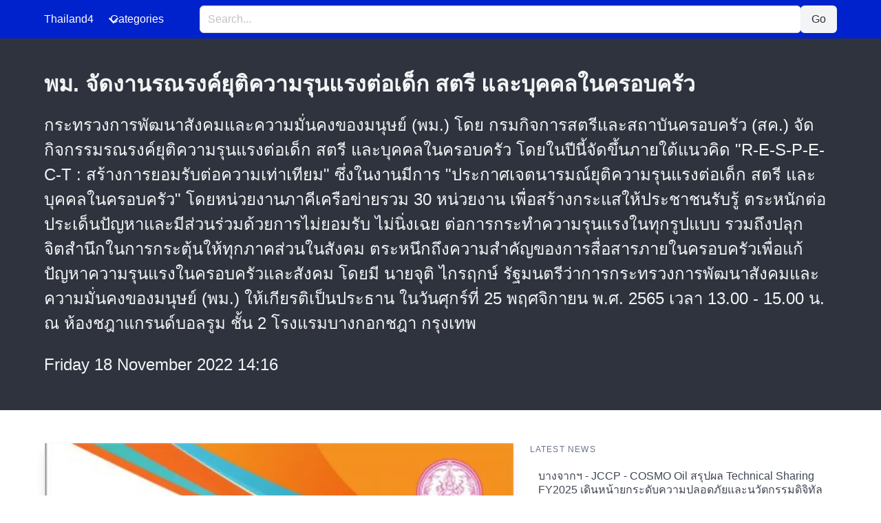

--- FILE ---
content_type: text/html; charset=UTF-8
request_url: https://www.thailand4.com/th/LtDM
body_size: 4506
content:
<!DOCTYPE html>
<html lang="en" data-theme="light">
<head>
    
<!-- Google tag (gtag.js) -->
<script async src="https://www.googletagmanager.com/gtag/js?id=G-H1XLR23Z4F"></script>
<script>
  window.dataLayer = window.dataLayer || [];
  function gtag(){dataLayer.push(arguments);}
  gtag('js', new Date());

  gtag('config', 'G-H1XLR23Z4F');
</script>

    <meta charset="utf-8">
    <meta name="viewport" content="width=device-width, initial-scale=1">
    <title>พม. จัดงานรณรงค์ยุติความรุนแรงต่อเด็ก สตรี และบุคคลในครอบครัว -- Thailand4 News</title>
    <link rel="canonical" href="https://www.thailand4.com/th/1130142">
    <link rel="preload" href="https://cdn.jsdelivr.net/npm/bulma@1.0.4/css/bulma.min.css" as="style" onload="this.onload=null;this.rel='stylesheet'">
    <noscript>
        <link rel="stylesheet" href="https://cdn.jsdelivr.net/npm/bulma@1.0.4/css/bulma.min.css">
    </noscript>
    <style>
        :root {
            --bulma-primary-h: 230deg;
            --bulma-primary-l: 40%;
            --bulma-link-l: 70%;
            --bulma-info-h: 230deg;
            --bulma-info-l: 50%;
        }
        img.fit {object-fit: cover;object-position:25% 25%}
        .is-reversed {flex-direction: row-reverse;}
        .tagged {border-bottom: 2px solid #99f; color: #eee }
    </style>
        <meta name="description" content="&lt;p&gt;&lt;p&gt;กระทรวงการพัฒนาสังคมและความมั่นคงของมนุษย์ (พม.) โดย กรมกิจการสตรีและสถาบันครอบครัว (สค.) จัดกิจกรรมรณรงค์ยุติความรุนแรงต่อเด็ก สตรี และบุคคลในครอบครัว โดยในปีนี้จัดขึ้นภายใต้แนวคิด &quot;R-E-S-P-E-C-T : สร้างการยอมรับต่อความเท่าเทียม&quot; ซึ่งในงานมีการ &quot;ประกาศเจตนารมณ์ยุติความรุนแรงต่อเด็ก สตรี และบุคคลในครอบครัว&quot; โดยหน่วยงานภาคีเครือข่ายรวม 30 หน่วยงาน เพื่อสร้างกระแสให้ประชาชนรับรู้ ตระหนักต่อประเด็นปัญหาและมีส่วนร่วมด้วยการไม่ยอมรับ ไม่นิ่งเฉย ต่อการกระทำความรุนแรงในทุกรูปแบบ รวมถึงปลุกจิตสำนึกในการกระตุ้นให้ทุกภาคส่วนในสังคม ตระหนึกถึงความสำคัญของการสื่อสารภายในครอบครัวเพื่อแก้ปัญหาความรุนแรงในครอบครัวและสังคม โดยมี นายจุติ ไกรฤกษ์ รัฐมนตรีว่าการกระทรวงการพัฒนาสังคมและความมั่นคงของมนุษย์ (พม.) ให้เกียรติเป็นประธาน ในวันศุกร์ที่ 25 พฤศจิกายน พ.ศ. 2565 เวลา 13.00 - 15.00 น. ณ ห้องชฎาแกรนด์บอลรูม ชั้น 2 โรงแรมบางกอกชฎา กรุงเทพ">
    </head>
<body>

<!-- Navbar -->
<nav class="navbar is-primary" role="navigation" aria-label="main navigation">
    <div class="container">
        <div class="navbar-brand">
            <a class="navbar-item has-text-white" href="https://www.thailand4.com">
                Thailand4
            </a>
            <a role="button" class="navbar-burger" aria-label="menu" aria-expanded="false" data-target="navbarMenu">
                <span aria-hidden="true"></span>
                <span aria-hidden="true"></span>
                <span aria-hidden="true"></span>
            </a>
        </div>
        <div id="navbarMenu" class="navbar-menu">
            <div class="navbar-start">
                <!-- dropdown menu -->
                <div class="navbar-item has-dropdown is-hoverable">
                    <p class="navbar-link has-text-white">
                        Categories
                    </p>
                    <div class="navbar-dropdown">
                                                                                                                                    <a class="navbar-item" href="https://www.thailand4.com/en_business">Business</a>
                                                                                                            <a class="navbar-item" href="https://www.thailand4.com/en_finance">Finance</a>
                                                                                                            <a class="navbar-item" href="https://www.thailand4.com/en_automotive">EV, Cars</a>
                                                                                                            <a class="navbar-item" href="https://www.thailand4.com/en_technology">Technology</a>
                                                                                                            <a class="navbar-item" href="https://www.thailand4.com/en_entertainment">Entertainment</a>
                                                                                                            <a class="navbar-item" href="https://www.thailand4.com/en_medical">Healthcare</a>
                                                                                                            <a class="navbar-item" href="https://www.thailand4.com/en_education">Education</a>
                                                                                                            <a class="navbar-item" href="https://www.thailand4.com/en_properties">Properties</a>
                                                                                                            <a class="navbar-item" href="https://www.thailand4.com/en_travel">Travel</a>
                                                                                                            <a class="navbar-item" href="https://www.thailand4.com/en_lifestyle">Lifestyle</a>
                                                                                                            <a class="navbar-item" href="https://www.thailand4.com/en_general">General</a>
                                                                        </div>
                </div>
            </div>
            <!-- Search Input and Button -->
            <div class="navbar-item navbar-center is-flex-grow-1">
                <form action="/" method="GET" class="is-flex-grow-1">
                    <div class="field has-addons is-flex">
                        <div class="control is-flex-grow-1">
                            <input class="input is-fullwidth" type="text" name="q" placeholder="Search..." value="">
                        </div>
                        <div class="control">
                            <button class="button is-light" type="submit">Go</button>
                        </div>
                    </div>
                </form>
            </div>
        </div>
    </div>
</nav>

<!-- JavaScript for Mobile Hamburger Toggle -->
<script>
    document.addEventListener('DOMContentLoaded', () => {
        // Get all "navbar-burger" elements
        const navbarBurgers = Array.prototype.slice.call(document.querySelectorAll('.navbar-burger'), 0);

        // Check if there are any navbar burgers
        if (navbarBurgers.length > 0) {
            // Add a click event on each of them
            navbarBurgers.forEach(el => {
                el.addEventListener('click', () => {
                    // Get the target from the "data-target" attribute
                    const target = el.dataset.target;
                    const $target = document.getElementById(target);

                    // Toggle the "is-active" class on both the "navbar-burger" and the "navbar-menu"
                    el.classList.toggle('is-active');
                    $target.classList.toggle('is-active');
                });
            });
        }
    });
</script>

    <style>
    img.fit { object-fit: cover; }
</style>
<div class="hero is-dark">
    <div class="hero-body">
        <div class="container">
            <h1 class="title">
                พม. จัดงานรณรงค์ยุติความรุนแรงต่อเด็ก สตรี และบุคคลในครอบครัว
            </h1>
            <div class="content is-large">
                <p><p>กระทรวงการพัฒนาสังคมและความมั่นคงของมนุษย์ (พม.) โดย กรมกิจการสตรีและสถาบันครอบครัว (สค.) จัดกิจกรรมรณรงค์ยุติความรุนแรงต่อเด็ก สตรี และบุคคลในครอบครัว โดยในปีนี้จัดขึ้นภายใต้แนวคิด "R-E-S-P-E-C-T : สร้างการยอมรับต่อความเท่าเทียม" ซึ่งในงานมีการ "ประกาศเจตนารมณ์ยุติความรุนแรงต่อเด็ก สตรี และบุคคลในครอบครัว" โดยหน่วยงานภาคีเครือข่ายรวม 30 หน่วยงาน เพื่อสร้างกระแสให้ประชาชนรับรู้ ตระหนักต่อประเด็นปัญหาและมีส่วนร่วมด้วยการไม่ยอมรับ ไม่นิ่งเฉย ต่อการกระทำความรุนแรงในทุกรูปแบบ รวมถึงปลุกจิตสำนึกในการกระตุ้นให้ทุกภาคส่วนในสังคม ตระหนึกถึงความสำคัญของการสื่อสารภายในครอบครัวเพื่อแก้ปัญหาความรุนแรงในครอบครัวและสังคม โดยมี นายจุติ ไกรฤกษ์ รัฐมนตรีว่าการกระทรวงการพัฒนาสังคมและความมั่นคงของมนุษย์ (พม.) ให้เกียรติเป็นประธาน ในวันศุกร์ที่ 25 พฤศจิกายน พ.ศ. 2565 เวลา 13.00 - 15.00 น. ณ ห้องชฎาแกรนด์บอลรูม ชั้น 2 โรงแรมบางกอกชฎา กรุงเทพ
                <div class="date">
                    Friday 18 November 2022 14:16
                </div>
            </div>
        </div>
    </div>
</div>

<section class="section">
    <div class="container">
        <div class="columns">
            <div class="column is-three-fifths">
                                    <div class="card">
                        <img loading="lazy" class="image" src="/images/2022-11-18/IQAH0PR2Z4SC6O90KIXUKT2GX4PV3JPT/0.webp" alt="พม. จัดงานรณรงค์ยุติความรุนแรงต่อเด็ก สตรี และบุคคลในครอบครัว"
                             title="พม. จัดงานรณรงค์ยุติความรุนแรงต่อเด็ก สตรี และบุคคลในครอบครัว">
                    </div>
                                <div class="content">
                    <p>นอกจากนี้ ยังมีการเปิดตัว "หลักสูตรอบรมออนไลน์เพื่อสร้างครอบครัวที่พักพิงอันปลอดภัย" (DV-learning) ที่ได้พัฒนาขึ้นโดยสถาบันเพื่อการยุติธรรมแห่งประเทศไทย (องค์การมหาชน) ร่วมกับกรมกิจการสตรีและสถาบันครอบครัว และเครือข่ายอื่นที่เกี่ยวข้อง พร้อมด้วย "พิธีมอบโล่รางวัลเชิดชูเกียรติแก่บุคลากรและหน่วยงานที่สนับสนุนและส่งเสริมการยุติความรุนแรงต่อเด็ก สตรี และบุคคลในครอบครัว" เพื่อเป็นขวัญและกำลังใจ และเป็นแบบอย่างที่ดีต่อสังคมในการสนับสนุนและส่งเสริมการยุติความรุนแรงต่อเด็ก สตรี และบุคคลในครอบครัว</p><div></div></p>
                                    </div>
            </div>
            <div class="column">
                <aside class="menu">
                                        <p class="menu-label">Latest News</p>
                    <ul class="menu-list">
                                                    <li>
                                <a href="https://www.thailand4.com/th/1614395">บางจากฯ - JCCP - COSMO Oil สรุปผล Technical Sharing FY2025 เดินหน้ายกระดับความปลอดภัยและนวัตกรรมดิจิทัลโรงกลั่น <span class="has-text-grey">23 Jan 26</span></a>

                            </li>
                                                    <li>
                                <a href="https://www.thailand4.com/th/1614394">gettgo เปิดเกมต้นปี 2569 ชูประกันรถยนต์ระยะสั้น 90 วัน เจาะกลุ่มผู้ใช้รถแบบวางแผนล่วงหน้า <span class="has-text-grey">23 Jan 26</span></a>

                            </li>
                                                    <li>
                                <a href="https://www.thailand4.com/th/1614393">ครั้งแรกของประเทศ! สวนสุนันทา จับมือ &quot;โทระ เอ็นเนอร์จี้&quot; เปิดสวัสดิการจักรยานยนต์ไฟฟ้าให้บุคลากรและนักศึกษา ลดภาระ ดูแลยาวตลอดสัญญา <span class="has-text-grey">23 Jan 26</span></a>

                            </li>
                                                    <li>
                                <a href="https://www.thailand4.com/th/1614392">RBF เปิดโรงงานอยุธยา โชว์ศักยภาพการผลิต ปักธงรายได้ปี 69 เติบโต Double Digit รับดีมานด์ตลาดอินเดียพุ่ง <span class="has-text-grey">23 Jan 26</span></a>

                            </li>
                                                    <li>
                                <a href="https://www.thailand4.com/th/1614391">&quot;เบตเตอร์ กรุ๊ป&quot; ผนึก 5 พลังยักษ์ใหญ่! ประกาศศักดาผู้นำเบอร์ 1 จัดการกากอุตสาหกรรมครบวงจร ยกทัพนวัตกรรม &#039;One Stop Service&#039; สู่ &#039;Asia EnwastExpo 2026&#039; ปักธงนำไทยสู่ยุคเศรษฐกิจสีเขียวเต็มรูปแบบ <span class="has-text-grey">23 Jan 26</span></a>

                            </li>
                                                    <li>
                                <a href="https://www.thailand4.com/th/1614390">EtonHouse เปิดตัวโรงเรียนนานาชาติมิดเดิลตัน กรุงเทพฯ นำรูปแบบการศึกษาสามภาษาที่พร้อมสำหรับอนาคตสู่ประเทศไทย <span class="has-text-grey">23 Jan 26</span></a>

                            </li>
                                                    <li>
                                <a href="https://www.thailand4.com/th/1614389">กรมทรัพย์สินทางปัญญา ระดมไอเดียภาครัฐ-เอกชน-ภาคการเงิน เดินหน้าคิกอ๊อฟ Pilot Project IP Finance Thailand ดันทรัพย์สินทางปัญญาเป็นทุนทำได้จริง <span class="has-text-grey">23 Jan 26</span></a>

                            </li>
                                                    <li>
                                <a href="https://www.thailand4.com/th/1614387">เซ็นทรัล ปิ่นเกล้า ทรานส์ฟอร์มครั้งใหญ่ในรอบ 3 ทศวรรษ ด้วยบทบาทผู้นำการนิยามย่านใหม่ ขึ้นแท่น Top Destination กรุงเทพฯ ฝั่งตะวันตก รับกำลังซื้อคุณภาพสูง <span class="has-text-grey">23 Jan 26</span></a>

                            </li>
                                                    <li>
                                <a href="https://www.thailand4.com/th/1614386">พบกับ &quot;คลองถม พาราไดซ์&quot; แหล่งช้อปสุดชิค ราคาดีมีทุกอย่าง พร้อมเปิดบริการแล้ววันนี้ @พาราไดซ์ พาร์ค <span class="has-text-grey">23 Jan 26</span></a>

                            </li>
                                                    <li>
                                <a href="https://www.thailand4.com/th/1614385">เบเยอร์ Kick-off โครงการ CSR &quot;Dream Stadium : Paint your Dream Space by Beger&quot; ส่งต่อพื้นที่สร้างแรงบันดาลใจให้ชุมชน แต่งแต้มสีสันผ่านลานกีฬาอารีย์สัมพันธ์ <span class="has-text-grey">23 Jan 26</span></a>

                            </li>
                                            </ul>
                                </aside>
            </div>
        </div>
    </div>
</section>

<footer class="footer">
    <div class="container has-text-centered">
    &copy; 2026 Thailand4 News. All rights reserved.
    (30.8ms)
    </div>
</footer>


<script defer src="https://static.cloudflareinsights.com/beacon.min.js/vcd15cbe7772f49c399c6a5babf22c1241717689176015" integrity="sha512-ZpsOmlRQV6y907TI0dKBHq9Md29nnaEIPlkf84rnaERnq6zvWvPUqr2ft8M1aS28oN72PdrCzSjY4U6VaAw1EQ==" data-cf-beacon='{"version":"2024.11.0","token":"b5067213c9cc49d59e7245395b38854b","r":1,"server_timing":{"name":{"cfCacheStatus":true,"cfEdge":true,"cfExtPri":true,"cfL4":true,"cfOrigin":true,"cfSpeedBrain":true},"location_startswith":null}}' crossorigin="anonymous"></script>
</body>
</html>
